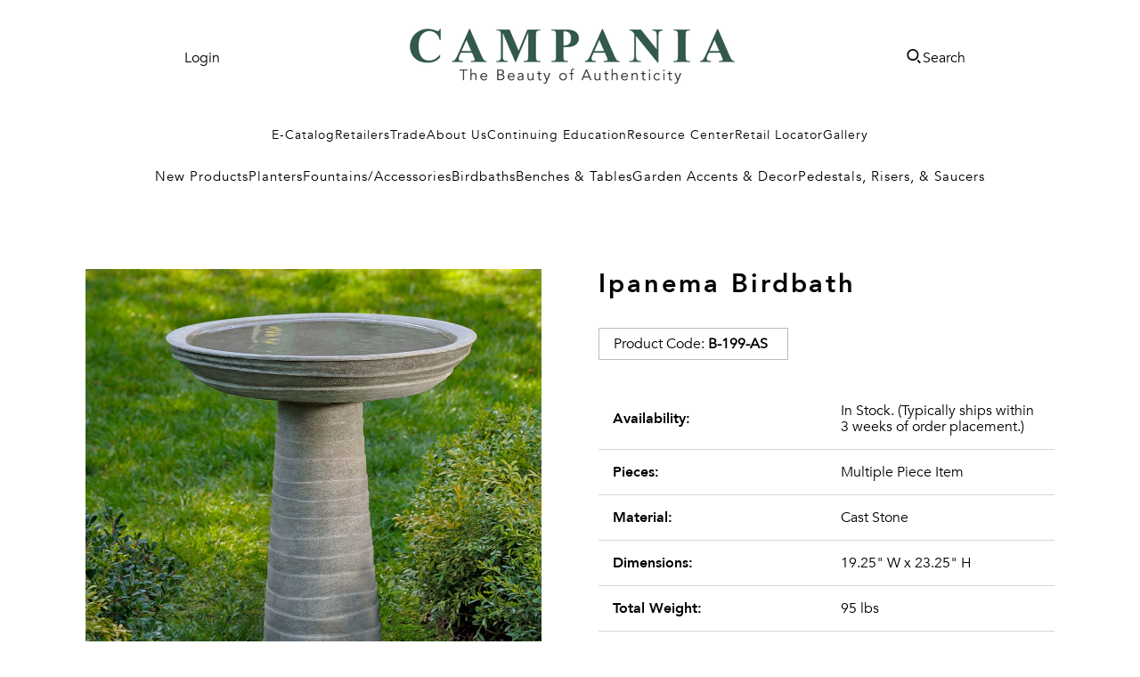

--- FILE ---
content_type: text/html; charset=UTF-8
request_url: https://front.smartwishlist.webmarked.net/v6/fetchstoredata.php?callback=jQuery36008274344126572761_1769740548249&store_domain=campaniainternational.com&store_id=56644927571&customer_id=0&_=1769740548250
body_size: 1004
content:
jQuery36008274344126572761_1769740548249({"add_tooltip_text":"Add to &lt;a href=&#039;\/a\/wishlist&#039;&gt;Favorites&lt;\/a&gt;","remove_tooltip_text":"Remove from &lt;a href=&#039;\/a\/wishlist&#039;&gt;Favorites&lt;\/a&gt;","wishlist_icon_color":"#015845","wishlist_icon_hover_color":"#015845","wishlist_icon_name":"star-o","wishlist_icon_hover_name":"star","extra_icon_class_name":"","extra_icon_hover_class_name":"","use_extra_icon":"0","display_item_count":"0","use_custom_location":"0","custom_location":null,"tooltip_offset_x":"0px","tooltip_offset_y":"0px","proxy_base":"\/a\/wishlist","tooltip_position":"top","display_tooltip":"1","display_topbadge":"1","topbadge_color":"#ffffff","topbadge_background_color":"#000000","topbadge_padding":"2px 6px","enable_accounts":"1","force_login":"0","extra_css_product":".wishlistpage .addbutton.btn, .modal .addbutton.btn, #sw_wishlist_label {\r\n    text-transform: uppercase;\r\n    border: solid 1px var(--campania-green)!important;\r\n    transition: all .2s ease-in-out;\r\n    cursor: pointer;\r\n  \tfont-family: var(--body-and-link-font-family)!important;\r\n}\r\n\r\n.wishlistpage .addbutton.btn, .modal .addbutton.btn:hover {\r\n\tbackground: var(--campania-green)!important;\r\n  \tcolor: #fff!important;\r\n}\r\n\r\n#bookmarkit, #sw_wishlist_label, #wishlist_icon {\r\n  \tbackground: var(--campania-green)!important;\r\n  \tcolor: #fff!important;\r\n}\r\n.unbookmarked {\n    color: #015845 !important;\n}\n\n.unbookmarked:hover {\n    color:  #015845;\n}\n\n.bookmarked {\n    color:  #015845;\n}\n\n.bookmarked:hover {\n    color:  #015845;\n}\n\n\n.tooltip-store-theme {\n\tborder-radius: 5px !important; \n\tborder: 1px solid #000000 !important;\n\tbackground: #015845 !important;\n\tcolor: #ffffff !important;\n}\n\n.tooltipster-content a {\n    color: #ffffff;\n    text-decoration: underline;\n}\n\n.tooltipster-content a:hover {\n    color: #ffffff;\n    text-decoration: underline;\n}\n\n.tooltipster-content a:visited {\n    color: #ffffff;\n    text-decoration: underline;\n}\n\n.tooltip-store-theme .tooltipster-content {\n    font-family: &#039;Avenir Book&#039;,sans-serif !important;\n    font-size: 12px !important;\n}.smartwishlist{cursor:pointer;}.smartwishlist {font-size:12px !important;}","display_tooltip_productpage":"0","use_autosetup":"0","display_fixed_link":"0","swfl_html":"&lt;i class=&quot;fa fa-heart-o&quot;&gt;&lt;\/i&gt; My Wishlist","swfl_text":"&lt;i class=&quot;fa fa-heart-o&quot;&gt;&lt;\/i&gt; My Wishlist","swfl_orientation_desktop":"vertical","swfl_position_desktop":"left","swfl_margin_desktop":"bottom","swfl_margin_value_desktop":"40%","swfl_background_color":"#31B0D5","swfl_text_color":"#fff","swpbutton_type":"3","swpbutton_add_text":"Add To Favorites","swpbutton_remove_text":"Remove From Favorites","swpbutton_font_family":"&#039;Avenir Book&#039;,sans-serif","swpbutton_label_fontsize":"22px","swpbutton_icon_fontsize":"22px","swpbutton3_color":"#015845","swpbutton3_background_color":"#ffffff","swpbutton3_radius":"0px","swpbutton3_width_desktop":"100%","swpbutton3_width_mobile":"100%","swpbutton3_height":"60px","optimize_swpbutton_mobile":"1","mobile_max_width":"923px","disable_notification":"0","wishlist_items":[]});

--- FILE ---
content_type: image/svg+xml
request_url: https://campaniainternational.com/cdn/shop/files/wallet-sharp-light-green.svg?crop=center&height=32&v=1722282072&width=32
body_size: -553
content:
<svg xmlns="http://www.w3.org/2000/svg" viewBox="0 0 512 512" style="fill: #335948;"><!--!Font Awesome Pro 6.6.0 by @fontawesome - https://fontawesome.com License - https://fontawesome.com/license (Commercial License) Copyright 2024 Fonticons, Inc.--><path d="M16 32L0 32 0 48 0 464l0 16 16 0 480 0 16 0 0-16 0-352 0-16-16 0L112 96 96 96l0 32 16 0 368 0 0 320L32 448 32 64l432 0 16 0 0-32-16 0L16 32zM384 312a24 24 0 1 0 0-48 24 24 0 1 0 0 48z"/></svg>

--- FILE ---
content_type: image/svg+xml
request_url: https://campaniainternational.com/cdn/shop/files/file-invoice-sharp-light-green.svg?crop=center&height=32&v=1722282082&width=32
body_size: -774
content:
<svg xmlns="http://www.w3.org/2000/svg" viewBox="0 0 384 512" style="fill: #335948;"><!--!Font Awesome Pro 6.6.0 by @fontawesome - https://fontawesome.com License - https://fontawesome.com/license (Commercial License) Copyright 2024 Fonticons, Inc.--><path d="M32 480L32 32l160 0 0 144 0 16 16 0 144 0 0 288L32 480zM224 37.3L346.7 160 224 160l0-122.7zM232 0L32 0 0 0 0 32 0 480l0 32 32 0 320 0 32 0 0-32 0-328L232 0zM64 64l0 32 16 0 64 0 16 0 0-32-16 0L80 64 64 64zm0 64l0 32 16 0 64 0 16 0 0-32-16 0-64 0-16 0zM224 448l16 0 64 0 16 0 0-32-16 0-64 0-16 0 0 32zm64-112L96 336l0-64 192 0 0 64zM96 240l-32 0 0 32 0 64 0 32 32 0 192 0 32 0 0-32 0-64 0-32-32 0L96 240z"/></svg>